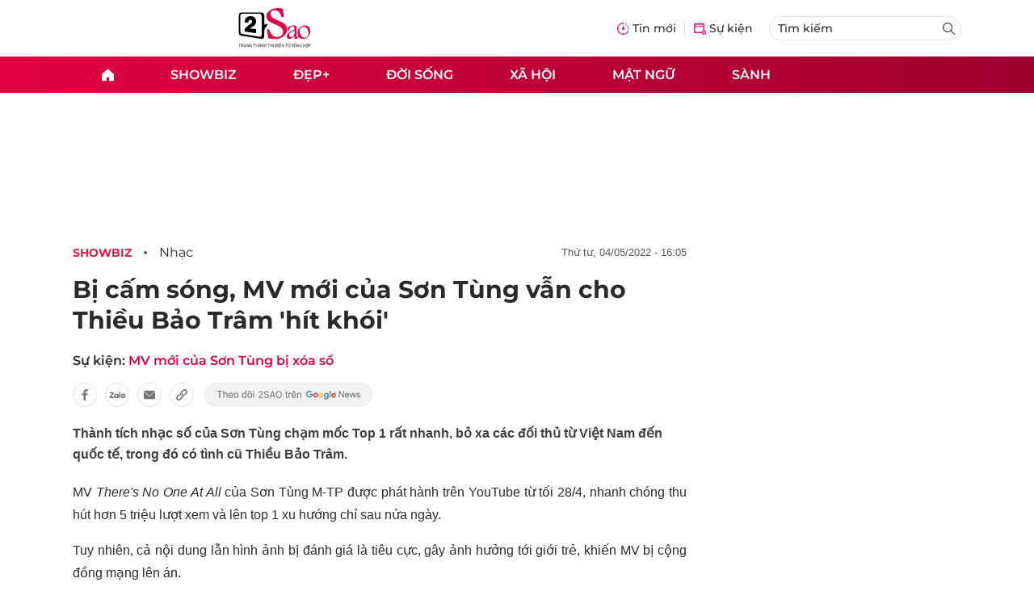

--- FILE ---
content_type: text/html; charset=UTF-8
request_url: https://auto-load-balancer.likr.tw/api/get_client_ip.php
body_size: 30
content:
"3.142.133.143"